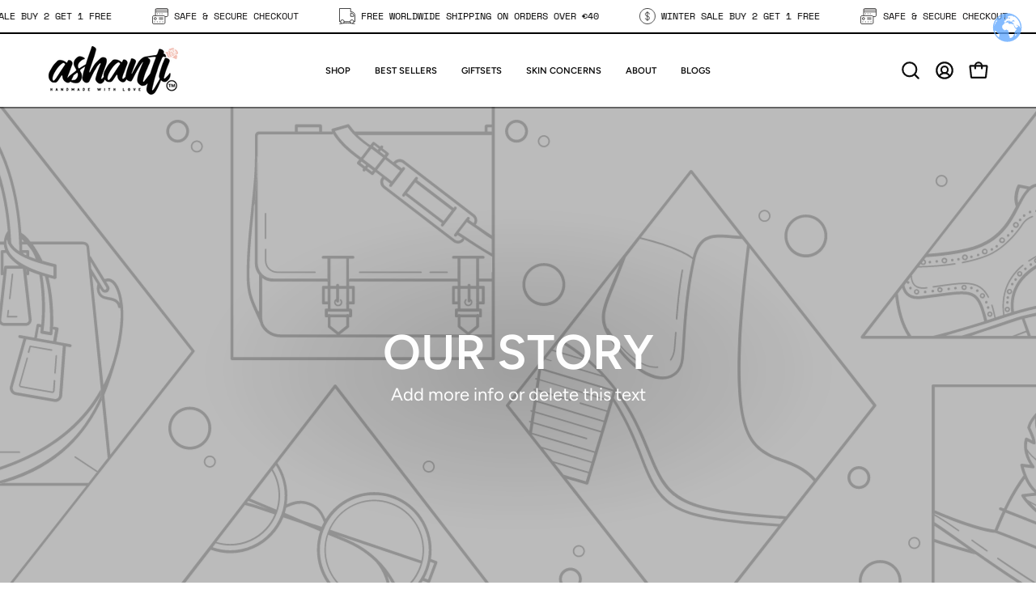

--- FILE ---
content_type: text/html; charset=UTF-8
request_url: https://visitor.joinohana.io/?r=2540961305348912
body_size: 1817
content:
<!doctype html><html><head><meta charset="utf-8"/><title>Ohana</title><script>(()=>{"use strict";class t{constructor(t){this._externalGateway=t}start(){this._externalGateway.initialize()}}class e{constructor(t){this._window=t}getItem(t){return this._window.localStorage.getItem(t)}getObject(t){const e=this._window.localStorage.getItem(t);if(e)try{return JSON.parse(e)}catch(t){return}}setItem(t,e){return this._window.localStorage.setItem(t,e),e}removeItem(t){this._window.localStorage.removeItem(t)}}class i{constructor(t,e){this._localStorageService=t,this._storageKey=e}getVisitorDeviceData(){try{const t=this._localStorageService.getItem(this._storageKey);if(!t)return;return(null==t?void 0:t.includes("{"))?JSON.parse(t):{visitorDeviceId:t,createdAt:void 0}}catch(t){return}}storeVisitorDeviceData(t){try{this._localStorageService.setItem(this._storageKey,JSON.stringify(t))}catch(t){}}clearVisitorDeviceId(){try{this._localStorageService.removeItem(this._storageKey)}catch(t){}}}var r,n=function(t,e,i,r){return new(i||(i=Promise))((function(n,s){function o(t){try{c(r.next(t))}catch(t){s(t)}}function a(t){try{c(r.throw(t))}catch(t){s(t)}}function c(t){var e;t.done?n(t.value):(e=t.value,e instanceof i?e:new i((function(t){t(e)}))).then(o,a)}c((r=r.apply(t,e||[])).next())}))};class s{constructor(t,e,i){this._window=t,this._loggerService=e,this._externalMessageHandler=i}initialize(){this._window.addEventListener("message",(t=>n(this,void 0,void 0,(function*(){var e;let i;try{let e;try{e=JSON.parse(t.data)}catch(t){}if(!(null==e?void 0:e.type)||!(null==e?void 0:e.threadId)||!(null==e?void 0:e.placementId))return;i=e;const r=yield this._externalMessageHandler.handleMessageAsync(e.type,e.placementId,e.data);yield this.sendMessageAsync(e.threadId,e.placementId,r)}catch(r){yield null===(e=this._loggerService)||void 0===e?void 0:e.logErrorAsync("Failed to handle incoming message",{placementId:null==i?void 0:i.placementId,message:i,rawEvent:t.data,eventOrigin:t.origin},r)}}))))}sendMessageAsync(t,e,i){var r;return n(this,void 0,void 0,(function*(){const n={threadId:t,data:i};try{this._window.parent.postMessage(JSON.stringify(n),"*")}catch(t){yield null===(r=this._loggerService)||void 0===r?void 0:r.logErrorAsync("Failed to send back response message",{placementId:e,message:n},t)}}))}}!function(t){t.GetVisitorDeviceData="get-visitor-device-id",t.StoreVisitorDeviceData="store-visitor-device-id",t.ClearVisitorDeviceData="clear-visitor-device-id"}(r||(r={}));var o=function(t,e,i,r){return new(i||(i=Promise))((function(n,s){function o(t){try{c(r.next(t))}catch(t){s(t)}}function a(t){try{c(r.throw(t))}catch(t){s(t)}}function c(t){var e;t.done?n(t.value):(e=t.value,e instanceof i?e:new i((function(t){t(e)}))).then(o,a)}c((r=r.apply(t,e||[])).next())}))};class a{constructor(t){this._visitorDataService=t,this._messageHandlers={[r.GetVisitorDeviceData]:this._getVisitorDeviceDataAsync.bind(this),[r.StoreVisitorDeviceData]:this._storeVisitorDeviceDataAsync.bind(this),[r.ClearVisitorDeviceData]:this._clearVisitorDeviceDataAsync.bind(this)}}handleMessageAsync(t,e,i){return o(this,void 0,void 0,(function*(){const r=this._messageHandlers[t];if(!r)throw new Error("Unknown message type: "+t);return yield r(e,i)}))}_getVisitorDeviceDataAsync(){return o(this,void 0,void 0,(function*(){return{visitorDeviceData:this._visitorDataService.getVisitorDeviceData()}}))}_storeVisitorDeviceDataAsync(t,e){return o(this,void 0,void 0,(function*(){e.visitorDeviceData&&this._visitorDataService.storeVisitorDeviceData(e.visitorDeviceData)}))}_clearVisitorDeviceDataAsync(){return o(this,void 0,void 0,(function*(){this._visitorDataService.clearVisitorDeviceId()}))}}var c=function(t,e,i,r){return new(i||(i=Promise))((function(n,s){function o(t){try{c(r.next(t))}catch(t){s(t)}}function a(t){try{c(r.throw(t))}catch(t){s(t)}}function c(t){var e;t.done?n(t.value):(e=t.value,e instanceof i?e:new i((function(t){t(e)}))).then(o,a)}c((r=r.apply(t,e||[])).next())}))};class d{constructor(t,e,i,r){this._window=t,this._placementIdProvider=e,this._visitorDeviceIdProvider=i,this._http=r}logErrorAsync(t,e=void 0,i=void 0){return c(this,void 0,void 0,(function*(){try{(e=e||{}).url=this._window.location.href,e.error={hasError:!!i,error:JSON.stringify(i),message:null==i?void 0:i.message,name:null==i?void 0:i.name,stack:null==i?void 0:i.stack},yield this._http.postAsync("api/visitors/errors",{message:t,placementId:this._placementIdProvider(),visitorDeviceId:this._visitorDeviceIdProvider(),data:e})}catch(t){console.error(t)}console.error("OHANA: "+t)}))}logVerbose(t){console.log("OHANA: "+t)}}var l=function(t,e,i,r){return new(i||(i=Promise))((function(n,s){function o(t){try{c(r.next(t))}catch(t){s(t)}}function a(t){try{c(r.throw(t))}catch(t){s(t)}}function c(t){var e;t.done?n(t.value):(e=t.value,e instanceof i?e:new i((function(t){t(e)}))).then(o,a)}c((r=r.apply(t,e||[])).next())}))};class v{constructor(t,e){this._baseUrl=t,this._window=e}getAsync(t){return l(this,void 0,void 0,(function*(){return yield this._requestCoreAsync({url:t,method:"GET"})}))}postAsync(t,e){return l(this,void 0,void 0,(function*(){return yield this._requestCoreAsync({url:t,method:"POST",headers:{"Content-Type":"application/json"},data:e})}))}_requestCoreAsync(t){return l(this,void 0,void 0,(function*(){let e;try{if(e=yield fetch(this._baseUrl+"/"+t.url,{method:t.method,mode:"cors",headers:t.headers,body:t.data?JSON.stringify(t.data):void 0}),!e.ok)throw new Error(`Failed request: ${t.url}, response: ${yield this._tryParseJSONAsync(e)}, status: ${null==e?void 0:e.status}, statusText: ${null==e?void 0:e.statusText}`);return e.json()}catch(i){throw new Error(`Failed request: ${t.url}, error: ${null==i?void 0:i.message}, status: ${null==e?void 0:e.status}, statusText: ${null==e?void 0:e.statusText}`)}}))}_tryParseJSONAsync(t){return l(this,void 0,void 0,(function*(){try{return JSON.stringify(yield t.json())}catch(t){return""}}))}}var u;!function(t){t.BrandDisplayWidget="brands-display-widget",t.DiscountDisplayWidget="discount-display-widget"}(u||(u={})),function(r){const n=new e(r),o=new v("https://visitor-api.joinohana.io",r);let c;const l=new d(r,(()=>{}),(()=>{var t;return null===(t=null==c?void 0:c.getVisitorDeviceData())||void 0===t?void 0:t.visitorDeviceId}),o);c=new i(n,"visitor-device-id");const u=new a(c),h=new s(r,l,u),y=new t(h);try{y.start()}catch(t){null==l||l.logErrorAsync("Failed to initialize Ohana Global script",void 0,t)}}(window)})();</script></head><body><script defer src="https://static.cloudflareinsights.com/beacon.min.js/vcd15cbe7772f49c399c6a5babf22c1241717689176015" integrity="sha512-ZpsOmlRQV6y907TI0dKBHq9Md29nnaEIPlkf84rnaERnq6zvWvPUqr2ft8M1aS28oN72PdrCzSjY4U6VaAw1EQ==" data-cf-beacon='{"version":"2024.11.0","token":"f3b9ba7915c94cb8bcba4664df5c676c","r":1,"server_timing":{"name":{"cfCacheStatus":true,"cfEdge":true,"cfExtPri":true,"cfL4":true,"cfOrigin":true,"cfSpeedBrain":true},"location_startswith":null}}' crossorigin="anonymous"></script>
</body></html>

--- FILE ---
content_type: image/svg+xml
request_url: https://www.ashanticosmetics.com/cdn/shop/t/36/assets/icon-arrow-right-bold.svg?v=16888259928452446201745353818
body_size: -437
content:
<svg width="192" height="192" viewBox="0 0 192 192" fill="none" xmlns="http://www.w3.org/2000/svg">
<path d="M30 96H162M162 96L108 42M162 96L108 150" stroke="currentColor" stroke-width="20" stroke-linecap="round" stroke-linejoin="round"/>
</svg>